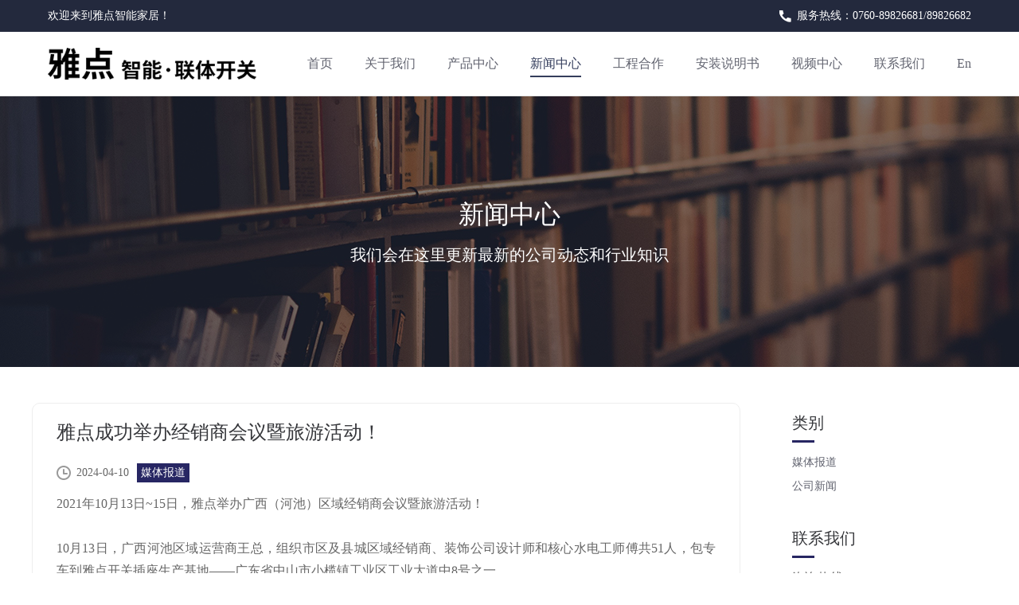

--- FILE ---
content_type: text/html; charset=utf-8
request_url: https://art-dna.com.cn/shownews/40.html
body_size: 7659
content:
<!DOCTYPE html>
<html lang="en">
<head>
    <meta charset="UTF-8">
    <meta name="apple-mobile-web-app-capable" content="yes">
    <meta name="apple-mobile-web-app-status-bar-style" content="black">
    <meta name="format-detection" content="telephone=no,email=no,adress=no">
    <meta name="viewport" content="width=device-width, initial-scale=1, maximum-scale=1, user-scalable=no">
    <title>雅点开关官方网站｜联体开关｜雅点开关</title>    <link rel="stylesheet" href="/static/index/css/swiper.min.css">
    <link rel="stylesheet" href="/static/index/css/style.css">
    <link rel="stylesheet" href="/static/index/css/pages.css">
    <script src="/static/index/js/jquery-1.10.2.min.js"></script>
    <script src="/static/index/js/swiper.min.js"></script>
    <script src="/static/index/js/common.js"></script>
</head>
<body>
<!--main-header start-->
<div class="main-header">
    <!--header-top start-->
    <div class="header-top clearfix">
        <div class="header-welcome fl">欢迎来到雅点智能家居！</div>
        <div class="header-tel fr">服务热线：0760-89826681/89826682</div>
    </div>
    <!--header-top end-->
    <!--header start-->
    <div class="header clearfix">
        <!--header-logo start-->
        <div class="header-logo fl">
            <a href="index.html"><img src="/upload/20240628/9e6fbd4a59b341a75899bbcde70229a1.png"></a>
        </div>
        <!--header-logo end-->
        <!--header-nav start-->
        <div class="header-nav fr">
            <ul class="nav">
                                <li class=""><a class="a" href="/index.html">首页</a>
                                    </li>
                                                <li class=""><a class="a" href="/about.html">关于我们</a>
                                    </li>
                                                <li class=""><a class="a" href="/product.html">产品中心</a>
                                        <div class="nav-down">
                        <div class="nav-down-box">
                            <div class="nav-menu">
                                       
                                <div class="nav-menu-li">        
                                    <span>开关插座</span>                                 
                                    <div class="nav-menu-right">
                                       <div class="con">                                     
                                            
                                           <a class="nav-menu-a" href="/product.html?id=14&level=2">86型开关插座</a>
                                            
                                           <a class="nav-menu-a" href="/product.html?id=15&level=2">118型开关插座</a>
                                            
                                           <a class="nav-menu-a" href="/product.html?id=16&level=2">明装开关插座</a>
                                                               
                                       </div>
                                    </div>           
                                </div>
                                  
                                       
                                <div class="nav-menu-li">        
                                    <span>无主灯照明</span>                                 
                                    <div class="nav-menu-right">
                                       <div class="con">                                     
                                            
                                           <a class="nav-menu-a" href="/product.html?id=88&level=2">雅点照明直出光产品</a>
                                            
                                           <a class="nav-menu-a" href="/product.html?id=75&level=2">低压灯带</a>
                                                               
                                       </div>
                                    </div>           
                                </div>
                                  
                                       
                                <div class="nav-menu-li">        
                                    <span>空气开关</span>                                 
                                    <div class="nav-menu-right">
                                       <div class="con">                                     
                                            
                                           <a class="nav-menu-a" href="/product.html?id=86&level=2">空气开关</a>
                                                               
                                       </div>
                                    </div>           
                                </div>
                                  
                                       
                                <div class="nav-menu-li">        
                                    <span>其他</span>                                 
                                    <div class="nav-menu-right">
                                       <div class="con">                                     
                                            
                                           <a class="nav-menu-a" href="/product.html?id=89&level=2">智能旋钮开关</a>
                                            
                                           <a class="nav-menu-a" href="/product.html?id=90&level=2">智能窗帘</a>
                                                               
                                       </div>
                                    </div>           
                                </div>
                                  
                                 
                            </div>
                        </div>
                    </div>
                                    </li>
                                                                                                                                                                                                                                                                                                                                                                <li class="on"><a class="a" href="/news.html">新闻中心</a>
                                    </li>
                                                <li class=""><a class="a" href="/project.html">工程合作</a>
                                    </li>
                                                <li class=""><a class="a" href="/install.html">安装说明书</a>
                                        <div class="nav-down">
                        <div class="nav-down-box">
                            <div class="nav-menu">
                                                                <div class="nav-menu-li">
                                    <a href="/install.html?id=28">开关系列</a>
                                </div>
                                  
                                                                <div class="nav-menu-li">
                                    <a href="/install.html?id=29">插座系列</a>
                                </div>
                                  
                                                                <div class="nav-menu-li">
                                    <a href="/install.html?id=30">电子类系列</a>
                                </div>
                                  
                                                                <div class="nav-menu-li">
                                    <a href="/install.html?id=60">智能类</a>
                                </div>
                                  
                                 
                            </div>
                        </div>
                    </div>
                                    </li>
                                                                                                                <li class=""><a class="a" href="/media.html">视频中心</a>
                                    </li>
                                                <li class=""><a class="a" href="/contact.html">联系我们</a>
                                    </li>
                                                <li class=""><a class="a" href="http://www.artdna-global.com/">En</a>
                </li>
            </ul>
        </div>
        <!--header-nav end-->
        <div class="black_bg"></div>
        <div class="mNavBtn"><span class="line1"></span><span class="line2"></span><span class="line3"></span></div>
    </div>
    <!--header end-->

</div>
<!--main-header end-->
<!--nei-banner start-->
<div class="nei-banner" style="background:url(/upload/20211021/5e158f721d386b78ab9f90f1348e628b.jpg) no-repeat;">
    <div class="nei-banner-bg"></div>
    <div class="nei-banner-txt">
      <div class="t">新闻中心</div>
      <div class="nei-pos">
        我们会在这里更新最新的公司动态和行业知识      </div>
    </div>
  </div>
<!--nei-banner end-->
<!--appli-section2 start-->
<div class="appli-section2">
    <div class="w-1200 clearfix">
        <!--appli-section2-fl start-->
        <div class="appli-section2-fl fl">
            <!--appli-section2-bor start-->
            <div class="appli-section2-bor">
                <div class="appli-article">
                    <div class="tit">雅点成功举办经销商会议暨旅游活动！</div>
                    <div class="date">2024-04-10<span>媒体报道</span></div>
                    <div class="txt">
                        <p class="MsoNormal"><span lang="EN-US">2021</span>年<span lang="EN-US">10</span>月<span lang="EN-US">13</span>日<span lang="EN-US">~15</span>日，雅点举办广西（河池）区域经销商会议暨旅游活动！</p><p class="MsoNormal"><br></p><p class="MsoNormal"><span lang="EN-US">10</span>月<span lang="EN-US">13</span>日，广西河池区域运营商王总，组织市区及县城区域经销商、装饰公司设计师和核心水电工师傅共<span lang="EN-US">51</span>人，包专车到雅点开关插座生产基地——广东省中山市小榄镇工业区工业大道中<span lang="EN-US">8</span>号之一。</p><p class="MsoNormal"><br></p><p class="MsoNormal" style="text-align: center;"><img src="/upload/20211030/b9fac74c64994c36545444f529317fe1.jpg" style="max-width:100%;"><br></p><p class="MsoNormal"><br></p><p class="MsoNormal"><span lang="EN-US">10</span>月<span lang="EN-US">14</span>日上午，一行人分别参观了智能开关生产车间，自动安装生产线，联体开关强化型钢架生产线，国家认可实验室，最新建成的逾<span lang="EN-US">200</span>平方米的智能展厅等。眼前的一切令大家大开眼界，原来精美的雅点开关插座就是这样生产出来的。雅点强大的研发、生产、检测等实力，得到大家的认可。大家也看到了雅点智能开关未来可期。</p><p class="MsoNormal"><br></p><p class="MsoNormal" style="text-align: center;"><img src="/upload/20211030/a805f62290a8cce49dbcd28e744bcbe8.jpg" style="max-width:100%;"><br></p><p class="MsoNormal" style="text-align: center;"><br></p><p class="MsoNormal" style="text-align: center;"><img src="/upload/20211030/e0d43d44382dc420a50f6ec4976f1a60.png" style="max-width:100%;"><br></p><p class="MsoNormal"><br></p><p class="MsoNormal"><span lang="EN-US">10</span>月<span lang="EN-US">14</span>日下午，大家在公司开展会议。会议由大区经理张总主持，他讲述公司的发展历程和未来的发展方向，客户对公司的发展方向非常认可。他分析公司产品优势和卖点，比如雅点<span lang="EN-US">A77</span>系列厚铝拉丝黑、<span lang="EN-US">A77</span>系列墨绿色、<span lang="EN-US">A75</span>系列咖啡金等，做工精细，设计风格时尚，功能件和装饰框都是标准化模块，能任意组合……</p><p class="MsoNormal"><br></p><p class="MsoNormal" style="text-align: center;"><img src="http://yadian.6pima.com/upload/20211030/7930e402b9509b8701a561d58d1126db.jpg">&nbsp;&nbsp;<br></p><p class="MsoNormal" style="text-align: center;"><br></p><p class="MsoNormal" style="text-align: center;"><img src="/upload/20211030/9ecfb61dbc9cc2a0cb3f32da6f15eab7.jpg" style="max-width:100%;"><br></p><p class="MsoNormal"><br></p><p class="MsoNormal">张总还与客户讨论产品的各项功能改进方案，经销商、设计师、水电工师傅分别发表意见。“仁者见仁，智者见智。”大家出谋划策，对年终业绩冲刺更有干劲。</p><p class="MsoNormal"><br></p><p class="MsoNormal" style="text-align: center;"><img src="/upload/20211030/d5f9ef7da1b5f6cbb1df9a16c6bb9faf.jpg" style="max-width:100%;"><br></p><p class="MsoNormal"><br></p><p class="MsoNormal"><span lang="EN-US">10</span>月<span lang="EN-US">15</span>日，大区经理张总组织河池区域经销商到珠海长隆海洋王国旅游。秋高气爽的天气，很适合旅游。大家开心游玩，沟通融洽，进一步增进厂商合作关系。</p><p class="MsoNormal"><br></p><p class="MsoNormal" style="text-align: center;"><img src="/upload/20211030/f90ae77fd25c5eeadaa36343a5fec553.jpg" style="max-width:100%;"><br></p><p class="MsoNormal"><br></p><p>


<!--[if gte mso 9]><xml>
 <w:WordDocument>
  <w:View>Normal</w:View>
  <w:Zoom>0</w:Zoom>
  <w:TrackMoves/>
  <w:TrackFormatting/>
  <w:PunctuationKerning/>
  <w:DrawingGridVerticalSpacing>7.8 磅</w:DrawingGridVerticalSpacing>
  <w:DisplayHorizontalDrawingGridEvery>0</w:DisplayHorizontalDrawingGridEvery>
  <w:DisplayVerticalDrawingGridEvery>2</w:DisplayVerticalDrawingGridEvery>
  <w:ValidateAgainstSchemas/>
  <w:SaveIfXMLInvalid>false</w:SaveIfXMLInvalid>
  <w:IgnoreMixedContent>false</w:IgnoreMixedContent>
  <w:AlwaysShowPlaceholderText>false</w:AlwaysShowPlaceholderText>
  <w:DoNotPromoteQF/>
  <w:LidThemeOther>EN-US</w:LidThemeOther>
  <w:LidThemeAsian>ZH-CN</w:LidThemeAsian>
  <w:LidThemeComplexScript>X-NONE</w:LidThemeComplexScript>
  <w:Compatibility>
   <w:SpaceForUL/>
   <w:BalanceSingleByteDoubleByteWidth/>
   <w:DoNotLeaveBackslashAlone/>
   <w:ULTrailSpace/>
   <w:DoNotExpandShiftReturn/>
   <w:AdjustLineHeightInTable/>
   <w:BreakWrappedTables/>
   <w:SnapToGridInCell/>
   <w:WrapTextWithPunct/>
   <w:UseAsianBreakRules/>
   <w:DontGrowAutofit/>
   <w:SplitPgBreakAndParaMark/>
   <w:DontVertAlignCellWithSp/>
   <w:DontBreakConstrainedForcedTables/>
   <w:DontVertAlignInTxbx/>
   <w:Word11KerningPairs/>
   <w:CachedColBalance/>
   <w:UseFELayout/>
  </w:Compatibility>
  <m:mathPr>
   <m:mathFont m:val="Cambria Math"/>
   <m:brkBin m:val="before"/>
   <m:brkBinSub m:val="&#45;-"/>
   <m:smallFrac m:val="off"/>
   <m:dispDef/>
   <m:lMargin m:val="0"/>
   <m:rMargin m:val="0"/>
   <m:defJc m:val="centerGroup"/>
   <m:wrapIndent m:val="1440"/>
   <m:intLim m:val="subSup"/>
   <m:naryLim m:val="undOvr"/>
  </m:mathPr></w:WordDocument>
</xml><![endif]--><!--[if gte mso 9]><xml>
 <w:LatentStyles DefLockedState="false" DefUnhideWhenUsed="true"
  DefSemiHidden="true" DefQFormat="false" DefPriority="99"
  LatentStyleCount="267">
  <w:LsdException Locked="false" Priority="0" SemiHidden="false"
   UnhideWhenUsed="false" QFormat="true" Name="Normal"/>
  <w:LsdException Locked="false" Priority="9" SemiHidden="false"
   UnhideWhenUsed="false" QFormat="true" Name="heading 1"/>
  <w:LsdException Locked="false" Priority="9" QFormat="true" Name="heading 2"/>
  <w:LsdException Locked="false" Priority="9" QFormat="true" Name="heading 3"/>
  <w:LsdException Locked="false" Priority="9" QFormat="true" Name="heading 4"/>
  <w:LsdException Locked="false" Priority="9" QFormat="true" Name="heading 5"/>
  <w:LsdException Locked="false" Priority="9" QFormat="true" Name="heading 6"/>
  <w:LsdException Locked="false" Priority="9" QFormat="true" Name="heading 7"/>
  <w:LsdException Locked="false" Priority="9" QFormat="true" Name="heading 8"/>
  <w:LsdException Locked="false" Priority="9" QFormat="true" Name="heading 9"/>
  <w:LsdException Locked="false" Priority="39" Name="toc 1"/>
  <w:LsdException Locked="false" Priority="39" Name="toc 2"/>
  <w:LsdException Locked="false" Priority="39" Name="toc 3"/>
  <w:LsdException Locked="false" Priority="39" Name="toc 4"/>
  <w:LsdException Locked="false" Priority="39" Name="toc 5"/>
  <w:LsdException Locked="false" Priority="39" Name="toc 6"/>
  <w:LsdException Locked="false" Priority="39" Name="toc 7"/>
  <w:LsdException Locked="false" Priority="39" Name="toc 8"/>
  <w:LsdException Locked="false" Priority="39" Name="toc 9"/>
  <w:LsdException Locked="false" Priority="35" QFormat="true" Name="caption"/>
  <w:LsdException Locked="false" Priority="10" SemiHidden="false"
   UnhideWhenUsed="false" QFormat="true" Name="Title"/>
  <w:LsdException Locked="false" Priority="1" Name="Default Paragraph Font"/>
  <w:LsdException Locked="false" Priority="11" SemiHidden="false"
   UnhideWhenUsed="false" QFormat="true" Name="Subtitle"/>
  <w:LsdException Locked="false" Priority="22" SemiHidden="false"
   UnhideWhenUsed="false" QFormat="true" Name="Strong"/>
  <w:LsdException Locked="false" Priority="20" SemiHidden="false"
   UnhideWhenUsed="false" QFormat="true" Name="Emphasis"/>
  <w:LsdException Locked="false" Priority="59" SemiHidden="false"
   UnhideWhenUsed="false" Name="Table Grid"/>
  <w:LsdException Locked="false" UnhideWhenUsed="false" Name="Placeholder Text"/>
  <w:LsdException Locked="false" Priority="1" SemiHidden="false"
   UnhideWhenUsed="false" QFormat="true" Name="No Spacing"/>
  <w:LsdException Locked="false" Priority="60" SemiHidden="false"
   UnhideWhenUsed="false" Name="Light Shading"/>
  <w:LsdException Locked="false" Priority="61" SemiHidden="false"
   UnhideWhenUsed="false" Name="Light List"/>
  <w:LsdException Locked="false" Priority="62" SemiHidden="false"
   UnhideWhenUsed="false" Name="Light Grid"/>
  <w:LsdException Locked="false" Priority="63" SemiHidden="false"
   UnhideWhenUsed="false" Name="Medium Shading 1"/>
  <w:LsdException Locked="false" Priority="64" SemiHidden="false"
   UnhideWhenUsed="false" Name="Medium Shading 2"/>
  <w:LsdException Locked="false" Priority="65" SemiHidden="false"
   UnhideWhenUsed="false" Name="Medium List 1"/>
  <w:LsdException Locked="false" Priority="66" SemiHidden="false"
   UnhideWhenUsed="false" Name="Medium List 2"/>
  <w:LsdException Locked="false" Priority="67" SemiHidden="false"
   UnhideWhenUsed="false" Name="Medium Grid 1"/>
  <w:LsdException Locked="false" Priority="68" SemiHidden="false"
   UnhideWhenUsed="false" Name="Medium Grid 2"/>
  <w:LsdException Locked="false" Priority="69" SemiHidden="false"
   UnhideWhenUsed="false" Name="Medium Grid 3"/>
  <w:LsdException Locked="false" Priority="70" SemiHidden="false"
   UnhideWhenUsed="false" Name="Dark List"/>
  <w:LsdException Locked="false" Priority="71" SemiHidden="false"
   UnhideWhenUsed="false" Name="Colorful Shading"/>
  <w:LsdException Locked="false" Priority="72" SemiHidden="false"
   UnhideWhenUsed="false" Name="Colorful List"/>
  <w:LsdException Locked="false" Priority="73" SemiHidden="false"
   UnhideWhenUsed="false" Name="Colorful Grid"/>
  <w:LsdException Locked="false" Priority="60" SemiHidden="false"
   UnhideWhenUsed="false" Name="Light Shading Accent 1"/>
  <w:LsdException Locked="false" Priority="61" SemiHidden="false"
   UnhideWhenUsed="false" Name="Light List Accent 1"/>
  <w:LsdException Locked="false" Priority="62" SemiHidden="false"
   UnhideWhenUsed="false" Name="Light Grid Accent 1"/>
  <w:LsdException Locked="false" Priority="63" SemiHidden="false"
   UnhideWhenUsed="false" Name="Medium Shading 1 Accent 1"/>
  <w:LsdException Locked="false" Priority="64" SemiHidden="false"
   UnhideWhenUsed="false" Name="Medium Shading 2 Accent 1"/>
  <w:LsdException Locked="false" Priority="65" SemiHidden="false"
   UnhideWhenUsed="false" Name="Medium List 1 Accent 1"/>
  <w:LsdException Locked="false" UnhideWhenUsed="false" Name="Revision"/>
  <w:LsdException Locked="false" Priority="34" SemiHidden="false"
   UnhideWhenUsed="false" QFormat="true" Name="List Paragraph"/>
  <w:LsdException Locked="false" Priority="29" SemiHidden="false"
   UnhideWhenUsed="false" QFormat="true" Name="Quote"/>
  <w:LsdException Locked="false" Priority="30" SemiHidden="false"
   UnhideWhenUsed="false" QFormat="true" Name="Intense Quote"/>
  <w:LsdException Locked="false" Priority="66" SemiHidden="false"
   UnhideWhenUsed="false" Name="Medium List 2 Accent 1"/>
  <w:LsdException Locked="false" Priority="67" SemiHidden="false"
   UnhideWhenUsed="false" Name="Medium Grid 1 Accent 1"/>
  <w:LsdException Locked="false" Priority="68" SemiHidden="false"
   UnhideWhenUsed="false" Name="Medium Grid 2 Accent 1"/>
  <w:LsdException Locked="false" Priority="69" SemiHidden="false"
   UnhideWhenUsed="false" Name="Medium Grid 3 Accent 1"/>
  <w:LsdException Locked="false" Priority="70" SemiHidden="false"
   UnhideWhenUsed="false" Name="Dark List Accent 1"/>
  <w:LsdException Locked="false" Priority="71" SemiHidden="false"
   UnhideWhenUsed="false" Name="Colorful Shading Accent 1"/>
  <w:LsdException Locked="false" Priority="72" SemiHidden="false"
   UnhideWhenUsed="false" Name="Colorful List Accent 1"/>
  <w:LsdException Locked="false" Priority="73" SemiHidden="false"
   UnhideWhenUsed="false" Name="Colorful Grid Accent 1"/>
  <w:LsdException Locked="false" Priority="60" SemiHidden="false"
   UnhideWhenUsed="false" Name="Light Shading Accent 2"/>
  <w:LsdException Locked="false" Priority="61" SemiHidden="false"
   UnhideWhenUsed="false" Name="Light List Accent 2"/>
  <w:LsdException Locked="false" Priority="62" SemiHidden="false"
   UnhideWhenUsed="false" Name="Light Grid Accent 2"/>
  <w:LsdException Locked="false" Priority="63" SemiHidden="false"
   UnhideWhenUsed="false" Name="Medium Shading 1 Accent 2"/>
  <w:LsdException Locked="false" Priority="64" SemiHidden="false"
   UnhideWhenUsed="false" Name="Medium Shading 2 Accent 2"/>
  <w:LsdException Locked="false" Priority="65" SemiHidden="false"
   UnhideWhenUsed="false" Name="Medium List 1 Accent 2"/>
  <w:LsdException Locked="false" Priority="66" SemiHidden="false"
   UnhideWhenUsed="false" Name="Medium List 2 Accent 2"/>
  <w:LsdException Locked="false" Priority="67" SemiHidden="false"
   UnhideWhenUsed="false" Name="Medium Grid 1 Accent 2"/>
  <w:LsdException Locked="false" Priority="68" SemiHidden="false"
   UnhideWhenUsed="false" Name="Medium Grid 2 Accent 2"/>
  <w:LsdException Locked="false" Priority="69" SemiHidden="false"
   UnhideWhenUsed="false" Name="Medium Grid 3 Accent 2"/>
  <w:LsdException Locked="false" Priority="70" SemiHidden="false"
   UnhideWhenUsed="false" Name="Dark List Accent 2"/>
  <w:LsdException Locked="false" Priority="71" SemiHidden="false"
   UnhideWhenUsed="false" Name="Colorful Shading Accent 2"/>
  <w:LsdException Locked="false" Priority="72" SemiHidden="false"
   UnhideWhenUsed="false" Name="Colorful List Accent 2"/>
  <w:LsdException Locked="false" Priority="73" SemiHidden="false"
   UnhideWhenUsed="false" Name="Colorful Grid Accent 2"/>
  <w:LsdException Locked="false" Priority="60" SemiHidden="false"
   UnhideWhenUsed="false" Name="Light Shading Accent 3"/>
  <w:LsdException Locked="false" Priority="61" SemiHidden="false"
   UnhideWhenUsed="false" Name="Light List Accent 3"/>
  <w:LsdException Locked="false" Priority="62" SemiHidden="false"
   UnhideWhenUsed="false" Name="Light Grid Accent 3"/>
  <w:LsdException Locked="false" Priority="63" SemiHidden="false"
   UnhideWhenUsed="false" Name="Medium Shading 1 Accent 3"/>
  <w:LsdException Locked="false" Priority="64" SemiHidden="false"
   UnhideWhenUsed="false" Name="Medium Shading 2 Accent 3"/>
  <w:LsdException Locked="false" Priority="65" SemiHidden="false"
   UnhideWhenUsed="false" Name="Medium List 1 Accent 3"/>
  <w:LsdException Locked="false" Priority="66" SemiHidden="false"
   UnhideWhenUsed="false" Name="Medium List 2 Accent 3"/>
  <w:LsdException Locked="false" Priority="67" SemiHidden="false"
   UnhideWhenUsed="false" Name="Medium Grid 1 Accent 3"/>
  <w:LsdException Locked="false" Priority="68" SemiHidden="false"
   UnhideWhenUsed="false" Name="Medium Grid 2 Accent 3"/>
  <w:LsdException Locked="false" Priority="69" SemiHidden="false"
   UnhideWhenUsed="false" Name="Medium Grid 3 Accent 3"/>
  <w:LsdException Locked="false" Priority="70" SemiHidden="false"
   UnhideWhenUsed="false" Name="Dark List Accent 3"/>
  <w:LsdException Locked="false" Priority="71" SemiHidden="false"
   UnhideWhenUsed="false" Name="Colorful Shading Accent 3"/>
  <w:LsdException Locked="false" Priority="72" SemiHidden="false"
   UnhideWhenUsed="false" Name="Colorful List Accent 3"/>
  <w:LsdException Locked="false" Priority="73" SemiHidden="false"
   UnhideWhenUsed="false" Name="Colorful Grid Accent 3"/>
  <w:LsdException Locked="false" Priority="60" SemiHidden="false"
   UnhideWhenUsed="false" Name="Light Shading Accent 4"/>
  <w:LsdException Locked="false" Priority="61" SemiHidden="false"
   UnhideWhenUsed="false" Name="Light List Accent 4"/>
  <w:LsdException Locked="false" Priority="62" SemiHidden="false"
   UnhideWhenUsed="false" Name="Light Grid Accent 4"/>
  <w:LsdException Locked="false" Priority="63" SemiHidden="false"
   UnhideWhenUsed="false" Name="Medium Shading 1 Accent 4"/>
  <w:LsdException Locked="false" Priority="64" SemiHidden="false"
   UnhideWhenUsed="false" Name="Medium Shading 2 Accent 4"/>
  <w:LsdException Locked="false" Priority="65" SemiHidden="false"
   UnhideWhenUsed="false" Name="Medium List 1 Accent 4"/>
  <w:LsdException Locked="false" Priority="66" SemiHidden="false"
   UnhideWhenUsed="false" Name="Medium List 2 Accent 4"/>
  <w:LsdException Locked="false" Priority="67" SemiHidden="false"
   UnhideWhenUsed="false" Name="Medium Grid 1 Accent 4"/>
  <w:LsdException Locked="false" Priority="68" SemiHidden="false"
   UnhideWhenUsed="false" Name="Medium Grid 2 Accent 4"/>
  <w:LsdException Locked="false" Priority="69" SemiHidden="false"
   UnhideWhenUsed="false" Name="Medium Grid 3 Accent 4"/>
  <w:LsdException Locked="false" Priority="70" SemiHidden="false"
   UnhideWhenUsed="false" Name="Dark List Accent 4"/>
  <w:LsdException Locked="false" Priority="71" SemiHidden="false"
   UnhideWhenUsed="false" Name="Colorful Shading Accent 4"/>
  <w:LsdException Locked="false" Priority="72" SemiHidden="false"
   UnhideWhenUsed="false" Name="Colorful List Accent 4"/>
  <w:LsdException Locked="false" Priority="73" SemiHidden="false"
   UnhideWhenUsed="false" Name="Colorful Grid Accent 4"/>
  <w:LsdException Locked="false" Priority="60" SemiHidden="false"
   UnhideWhenUsed="false" Name="Light Shading Accent 5"/>
  <w:LsdException Locked="false" Priority="61" SemiHidden="false"
   UnhideWhenUsed="false" Name="Light List Accent 5"/>
  <w:LsdException Locked="false" Priority="62" SemiHidden="false"
   UnhideWhenUsed="false" Name="Light Grid Accent 5"/>
  <w:LsdException Locked="false" Priority="63" SemiHidden="false"
   UnhideWhenUsed="false" Name="Medium Shading 1 Accent 5"/>
  <w:LsdException Locked="false" Priority="64" SemiHidden="false"
   UnhideWhenUsed="false" Name="Medium Shading 2 Accent 5"/>
  <w:LsdException Locked="false" Priority="65" SemiHidden="false"
   UnhideWhenUsed="false" Name="Medium List 1 Accent 5"/>
  <w:LsdException Locked="false" Priority="66" SemiHidden="false"
   UnhideWhenUsed="false" Name="Medium List 2 Accent 5"/>
  <w:LsdException Locked="false" Priority="67" SemiHidden="false"
   UnhideWhenUsed="false" Name="Medium Grid 1 Accent 5"/>
  <w:LsdException Locked="false" Priority="68" SemiHidden="false"
   UnhideWhenUsed="false" Name="Medium Grid 2 Accent 5"/>
  <w:LsdException Locked="false" Priority="69" SemiHidden="false"
   UnhideWhenUsed="false" Name="Medium Grid 3 Accent 5"/>
  <w:LsdException Locked="false" Priority="70" SemiHidden="false"
   UnhideWhenUsed="false" Name="Dark List Accent 5"/>
  <w:LsdException Locked="false" Priority="71" SemiHidden="false"
   UnhideWhenUsed="false" Name="Colorful Shading Accent 5"/>
  <w:LsdException Locked="false" Priority="72" SemiHidden="false"
   UnhideWhenUsed="false" Name="Colorful List Accent 5"/>
  <w:LsdException Locked="false" Priority="73" SemiHidden="false"
   UnhideWhenUsed="false" Name="Colorful Grid Accent 5"/>
  <w:LsdException Locked="false" Priority="60" SemiHidden="false"
   UnhideWhenUsed="false" Name="Light Shading Accent 6"/>
  <w:LsdException Locked="false" Priority="61" SemiHidden="false"
   UnhideWhenUsed="false" Name="Light List Accent 6"/>
  <w:LsdException Locked="false" Priority="62" SemiHidden="false"
   UnhideWhenUsed="false" Name="Light Grid Accent 6"/>
  <w:LsdException Locked="false" Priority="63" SemiHidden="false"
   UnhideWhenUsed="false" Name="Medium Shading 1 Accent 6"/>
  <w:LsdException Locked="false" Priority="64" SemiHidden="false"
   UnhideWhenUsed="false" Name="Medium Shading 2 Accent 6"/>
  <w:LsdException Locked="false" Priority="65" SemiHidden="false"
   UnhideWhenUsed="false" Name="Medium List 1 Accent 6"/>
  <w:LsdException Locked="false" Priority="66" SemiHidden="false"
   UnhideWhenUsed="false" Name="Medium List 2 Accent 6"/>
  <w:LsdException Locked="false" Priority="67" SemiHidden="false"
   UnhideWhenUsed="false" Name="Medium Grid 1 Accent 6"/>
  <w:LsdException Locked="false" Priority="68" SemiHidden="false"
   UnhideWhenUsed="false" Name="Medium Grid 2 Accent 6"/>
  <w:LsdException Locked="false" Priority="69" SemiHidden="false"
   UnhideWhenUsed="false" Name="Medium Grid 3 Accent 6"/>
  <w:LsdException Locked="false" Priority="70" SemiHidden="false"
   UnhideWhenUsed="false" Name="Dark List Accent 6"/>
  <w:LsdException Locked="false" Priority="71" SemiHidden="false"
   UnhideWhenUsed="false" Name="Colorful Shading Accent 6"/>
  <w:LsdException Locked="false" Priority="72" SemiHidden="false"
   UnhideWhenUsed="false" Name="Colorful List Accent 6"/>
  <w:LsdException Locked="false" Priority="73" SemiHidden="false"
   UnhideWhenUsed="false" Name="Colorful Grid Accent 6"/>
  <w:LsdException Locked="false" Priority="19" SemiHidden="false"
   UnhideWhenUsed="false" QFormat="true" Name="Subtle Emphasis"/>
  <w:LsdException Locked="false" Priority="21" SemiHidden="false"
   UnhideWhenUsed="false" QFormat="true" Name="Intense Emphasis"/>
  <w:LsdException Locked="false" Priority="31" SemiHidden="false"
   UnhideWhenUsed="false" QFormat="true" Name="Subtle Reference"/>
  <w:LsdException Locked="false" Priority="32" SemiHidden="false"
   UnhideWhenUsed="false" QFormat="true" Name="Intense Reference"/>
  <w:LsdException Locked="false" Priority="33" SemiHidden="false"
   UnhideWhenUsed="false" QFormat="true" Name="Book Title"/>
  <w:LsdException Locked="false" Priority="37" Name="Bibliography"/>
  <w:LsdException Locked="false" Priority="39" QFormat="true" Name="TOC Heading"/>
 </w:LatentStyles>
</xml><![endif]-->
<style>
<!--
 /* Font Definitions */
 @font-face
	{font-family:宋体;
	panose-1:2 1 6 0 3 1 1 1 1 1;
	mso-font-alt:SimSun;
	mso-font-charset:134;
	mso-generic-font-family:auto;
	mso-font-pitch:variable;
	mso-font-signature:3 680460288 22 0 262145 0;}
@font-face
	{font-family:"Cambria Math";
	panose-1:2 4 5 3 5 4 6 3 2 4;
	mso-font-charset:0;
	mso-generic-font-family:roman;
	mso-font-pitch:variable;
	mso-font-signature:-536869121 1107305727 33554432 0 415 0;}
@font-face
	{font-family:Calibri;
	panose-1:2 15 5 2 2 2 4 3 2 4;
	mso-font-charset:0;
	mso-generic-font-family:swiss;
	mso-font-pitch:variable;
	mso-font-signature:-469750017 -1073732485 9 0 511 0;}
@font-face
	{font-family:"\@宋体";
	panose-1:2 1 6 0 3 1 1 1 1 1;
	mso-font-charset:134;
	mso-generic-font-family:auto;
	mso-font-pitch:variable;
	mso-font-signature:3 680460288 22 0 262145 0;}
 /* Style Definitions */
 p.MsoNormal, li.MsoNormal, div.MsoNormal
	{mso-style-unhide:no;
	mso-style-qformat:yes;
	mso-style-parent:"";
	margin:0cm;
	margin-bottom:.0001pt;
	text-align:justify;
	text-justify:inter-ideograph;
	mso-pagination:none;
	font-size:12.0pt;
	font-family:宋体;
	mso-ascii-font-family:宋体;
	mso-ascii-theme-font:minor-fareast;
	mso-fareast-font-family:宋体;
	mso-fareast-theme-font:minor-fareast;
	mso-hansi-font-family:Calibri;
	mso-hansi-theme-font:minor-latin;
	mso-bidi-font-family:"Times New Roman";
	mso-bidi-theme-font:minor-bidi;
	mso-font-kerning:1.0pt;}
.MsoChpDefault
	{mso-style-type:export-only;
	mso-default-props:yes;
	font-size:12.0pt;
	mso-ansi-font-size:12.0pt;
	mso-bidi-font-size:12.0pt;
	mso-ascii-font-family:宋体;
	mso-ascii-theme-font:minor-fareast;
	mso-bidi-font-family:"Times New Roman";
	mso-bidi-theme-font:minor-bidi;}
 /* Page Definitions */
 @page
	{mso-page-border-surround-header:no;
	mso-page-border-surround-footer:no;}
@page WordSection1
	{size:612.0pt 792.0pt;
	margin:72.0pt 90.0pt 72.0pt 90.0pt;
	mso-header-margin:36.0pt;
	mso-footer-margin:36.0pt;
	mso-paper-source:0;}
div.WordSection1
	{page:WordSection1;}
-->
</style>
<!--[if gte mso 10]>
<style>
 /* Style Definitions */
 table.MsoNormalTable
	{mso-style-name:普通表格;
	mso-tstyle-rowband-size:0;
	mso-tstyle-colband-size:0;
	mso-style-noshow:yes;
	mso-style-priority:99;
	mso-style-qformat:yes;
	mso-style-parent:"";
	mso-padding-alt:0cm 5.4pt 0cm 5.4pt;
	mso-para-margin:0cm;
	mso-para-margin-bottom:.0001pt;
	mso-pagination:widow-orphan;
	font-size:10.5pt;
	mso-bidi-font-size:11.0pt;
	font-family:"Calibri","sans-serif";
	mso-ascii-font-family:Calibri;
	mso-ascii-theme-font:minor-latin;
	mso-hansi-font-family:Calibri;
	mso-hansi-theme-font:minor-latin;
	mso-bidi-font-family:"Times New Roman";
	mso-bidi-theme-font:minor-bidi;
	mso-font-kerning:1.0pt;}
</style>
<![endif]-->































</p><p class="MsoNormal">为期三天的会议活动取得圆满成功，大家满载而归！</p><p><br></p>    
                    </div>
                </div>
                <!--appli-others start-->
                <!--appli-others start-->
                <div class="appli-others">
                    <div class="appli-others-li">上一篇：<a href="/shownews/41.html">雅点亮相香港国际灯饰展！</a></div>
                    <div class="appli-others-li">下一篇：<a href="/shownews/39.html">雅点联体开关再推新品，这次配色出人意料</a></div>
                </div>
                <!--appli-others end-->
            </div>
            <!--appli-section2-bor end-->
        </div>
        <!--appli-section2-fl end-->
        <!--appli-section2-fr start-->
        <div class="appli-section2-fr fr">
            <!--appli-section2-fr-box start-->
            <div class="appli-section2-fr-box">
                <div class="appli-section2-fr-tit">类别</div>
                                  
                <a class="appli-section2-fr-a " href="/news.html?id=23" >媒体报道</a>
                                  
                <a class="appli-section2-fr-a " href="/news.html?id=22" >公司新闻</a>
                                            </div>
            <!--appli-section2-fr-box end-->
            <!--appli-section2-fr-box start-->
            <div class="appli-section2-fr-box">
                <div class="appli-section2-fr-tit">联系我们</div>
                <div class="con">
                    <div class="c">咨询热线：0760-89826681/89826682</div>
                    <div class="c">邮箱：gamder@gamder.cn</div>
                    <div class="c">微信二维码：</div>
                    <div class="c-img"><img src="/upload/20211022/eec821f7c5b442823beffae8b846d7ec.png"></div>
                    <a class="appli-but" href="/contact.html">留言咨询</a>
                </div>
            </div>
            <!--appli-section2-fr-box end-->
        </div>
        <!--appli-section2-fr end-->
    </div>
</div>
<!--appli-section2 end-->
<!--main-footer start-->
<div class="main-footer">
    <!--footer start-->
   <div class="footer clearfix">
  <!--footer-fl start-->
  <div class="footer-fl fl">
      <div class="foot-logo"><img src="/upload/20240628/9e6fbd4a59b341a75899bbcde70229a1.png"></div>
      <div class="foot-c">
       <p> 
       <!--高档装修，我选雅点联体开关。-->
           </p>
      </div>
      <div class="foot-ya">
          <a href=""><img src="/static/index/images/foot1.jpg"></a>
          <a href=""><img src="/static/index/images/foot2.jpg"></a>
      </div>
  </div>
  <!--footer-fl end-->
  <!--foot-nav start-->
  <div class="foot-nav fr">
      <div class="foot-item">
          <div class="foot-nav-t">联系我们</div>
          <div class="foot-nav-con">
              <div class="foot-a clearfix">
                  <div class="icon"><img src="/static/index/images/foot1.png"></div>
                  <div class="c">地址：中山市小榄镇工业区工业大道中8号之一</div>
              </div>
              <div class="foot-a clearfix">
                  <div class="icon"><img src="/static/index/images/foot2.png"></div>
                  <div class="c">服务热线：0760-89826681/89826682</div>
              </div>
              <div class="foot-a clearfix">
                  <div class="icon"><img src="/static/index/images/foot3.png"></div>
                  <div class="c">E-mail: gamder@gamder.cn</div>
              </div>
          </div>
      </div>
      <div class="foot-item">
          <div class="foot-nav-t">关注我们</div>
          <div class="foot-nav-con">
              <div class="foot-wx">
                  <div class="img">
                      <img src="/static/index/images/wx.png">
                      <p>微信公众号</p>
                  </div>
                  <div class="img">
                      <img src="/static/index/images/wx.png">
                      <p>客服微信</p>
                  </div>
              </div>
          </div>
      </div>
      <div class="foot-item">
        <form action="/addmessage2.html" method="post">
          <div class="foot-nav-t">意向提交</div>
          <div class="foot-nav-con">
              <div class="foot-input">
                <input type="text" name="contnet"  placeholder="请输入...">
                <button class="input-icon"></button>
              </div>
              <div class="foot-b">留下您的建议与联系方式,，我们会在第一时间
                  给您反馈</div>
          </div>
          </form>
      </div>
  </div>
  <!--foot-nav end-->
</div>
    <!--footer end-->
    <!--footer-copy start-->
    <div class="footer-copy">
    <div class="footer-copy">
    <div class="footer-copy">
        <div class="f1">Copyright © art-dna.com All Rights Reserved. 家的电器有限公司 版权所有  <a href="https://beian.miit.gov.cn/">粤ICP备12061510号 </a> &nbsp;&nbsp;&nbsp; 技术支持：<a href="http://www.6pima.com/">中山网站建设 </a> </div>
    </div>
</div>
    </div>
    <!--footer-copy end-->
</div>
<!--main-footer end-->
</body>
</html>

--- FILE ---
content_type: text/css
request_url: https://art-dna.com.cn/static/index/css/style.css
body_size: 5949
content:
*{margin: 0;padding: 0;border: 0;}
html, body{font-size: 14px;color:#36373b;}
a{text-decoration: none;color:#36373b}
i{font-style:normal;}
.hide {display: none !important;}
.fr{float: right;}
.fl{float: left;}
/* == clearfix == */
.clearfix:after { content: "."; display: block; height: 0; clear: both; visibility: hidden; }
.clearfix2{clear: both;content: '';*zoom:1;display:block;}
input:focus, textarea:focus {outline: none;}
ul,li,ol {list-style: none;}
input[type=button]{ cursor: pointer; -webkit-appearance: none; }
input[type=submit]{ cursor: pointer; -webkit-appearance: none; }
input[type=file]{ cursor: pointer; -webkit-appearance: none; }
button{ cursor: pointer; -webkit-appearance: none; }
.w-1200{width:1200px;margin:0 auto;}

body{max-width:1920px;margin:0 auto;}

.main-header{border-bottom:1px solid #e6e6e6;}
.header-top{background:#23293d;padding:0px 60px;height:40px;line-height:40px;color:#fff;}
.header-tel{background:url("../images/tel.png") no-repeat 0px center;padding-left:24px;}
.header{padding:0px 60px;}
.header-logo{padding:20px 0px;}
.header-logo img{display:block;height:40px;}
.header-nav{}
.header-nav  li{float:left;margin-left:40px;position:relative;padding:25px 0px 20px 0px;}
.header-nav  li .a{font-size:16px;color:#61636f;display:block;transition:all 250ms;line-height:30px;}
.header-nav  li.on .a{color:#343d5c;border-bottom:2px solid #343d5c;}
.header-nav  li:hover .a{color:#343d5c;border-bottom:2px solid #343d5c;}
.header-nav  li .nav-down{position:absolute;left:0px;top:30px;background:#fff;z-index:11;top:75px;display:none;}
.header-nav  li:hover .nav-down{display:block;}
.nav-menu{background:#f6f6f6;padding:15px 0px;}
.nav-menu-li{background:url("../images/nav1.jpg") no-repeat 20px center;padding-left:50px;line-height:30px;color:#61636f;cursor:pointer;padding-right:20px;
    width:100px;}
.nav-menu-li span{display:block;background:url("../images/nav3.jpg") no-repeat right center;padding-right:20px;}
.nav-menu-li:hover{color:#1f294b;background:url("../images/nav2.jpg") no-repeat 20px center;}
.nav-menu-li:hover span{background:url("../images/nav4.jpg") no-repeat right center;}
.nav-down-box{position:relative;padding-top:5px;}
.nav-menu-right{position:absolute;left:170px;top:0px;display:none;width:400px;background:#fff;overflow:hidden;min-height:185px;}
.nav-menu-right .con{padding:15px;display:flex;flex-wrap: wrap;}
.nav-menu-right .nav-menu-a{font-size:14px;color:#1f294b;line-height:30px;width:33.33333%;overflow:hidden;text-overflow:ellipsis;white-space:nowrap;}
.nav-menu-right.active{display:block;}
.nav-menu-li:hover .nav-menu-right{display:block}

.index-banner a{display:block}
.index-banner-img{display:block;width:100%;}
.index-banner .swiper-pagination-bullet{}
.index-banner .swiper-container-horizontal>.swiper-pagination-bullets, .swiper-pagination-custom, .swiper-pagination-fraction{background:rgba(255,255,255,0.2);padding:10px 0px;
    width:100px;left:50%;margin-left:-50px;border-radius:6px;}
.index-banner .swiper-pagination-bullet{width:auto;height:auto;background:none;opacity:1;font-size:16px;font-weight:600;border-radius:0;}
.index-banner .swiper-pagination-bullet.swiper-pagination-bullet-active{border-bottom:2px solid #333;}


.index-nav{display:flex;justify-content:center;padding:15px 0px;}
.index-nav-li{margin:0px 30px;}
.index-nav-li a{display:block;color:#030f36;text-align:center;}
.index-nav-li img{display:block;margin:0 auto;}
.index-nav-li .t{line-height:2;}

.index-title{text-align:center;line-height:2;}
.index-title .ch{color:#030f36;font-size:24px;}
.index-title .en{color:#61636f;text-transform:uppercase;}

.index-sec1{padding:35px 60px;}
.index-sec1-ul li{width:22%;float:left;margin:1.5%;}
.index-sec1-ul li a{display:block;}
.index-sec1-ul li .img img{display:block;width:100%;}
.index-sec1-ul li .t{font-size:16px;color:#23293d;text-align:center;overflow:hidden;text-overflow:ellipsis;white-space:nowrap;margin-top:10px;}

.index-sec2{padding:0;display:flex;align-items:center;}
.index-sec2-img{width:45%;float:left;}
.index-sec2-img img{display:block;width:100%;}
.index-sec2-txt{width:55%;}
.index-sec2-txt .txt{margin-left:10%;margin-right:60px;}
.index-sec2-txt .t{font-size:24px;color:#1f294b;}
.index-sec2-txt .tip{color:#61636f;margin:15px 0px;}
.index-sec2-txt .c{color:#222239;line-height:2;}
.index-sec2-txt .line{height:2px;background:#1f294b;width:60px;margin:25px 0px;}

.index-more{width:130px;height:42px;border:2px solid #1f294b;text-align:center;display:block;text-align:center;line-height:42px;color:#1f294b;margin:30px 0px;}


.index-se3{padding:35px 0px;}
.index-se3-img img{display:block;width:100%;}
.index-se3-img a{display:block;}
.index-se3 .swiper-pagination{background:rgba(0,0,0,0.5);bottom:0;padding:10px 0px;}

.index-sec4{background:#f6f7f8;padding:35px 60px;}
.index-sec4-nav{display:flex;justify-content:center;padding:15px 0px;}
.index-sec4-nav a{display:block;color:#86878b;}
.index-sec4-nav-li.active a{color:#282e42;}
.index-sec4-nav-li{margin:0px 30px;}
.index-sec4-box{display:none;}
.index-sec4-box.active{display:block;}
.index-sec4-ul .t{color:#23293d;font-size:16px;overflow:hidden;text-overflow:ellipsis;white-space:nowrap;}
.index-sec4-ul .txt{padding:15px 15px;}
.index-sec4-ul .c{color:#86878b;line-height:24px;height:48px;overflow:hidden;}
.index-sec4-ul .d{display:flex;justify-content:space-between;align-items:center;line-height:24px;}
.index-sec4-ul .date{background:url("../images/date.jpg") no-repeat 0px center;padding-left:24px;color:#666666;}
.index-sec4-ul .tip{padding:5px 10px;background:#23293d;border-radius:3px;color:#fff;}
.index-sec4-ul a{display:block;background:#fff;border-bottom:2px solid #fff;transition:all 250ms;}
.index-sec4-ul li:hover a{border-bottom:2px solid #23293d;}
.index-sec4-ul li{width:22%;margin:1.5%;float:left;}
.index-sec4-ul li .img img{display:block;width:100%;}
.index-sec4-ul li .c{margin:10px 0px;}

.main-footer{background:#fff;color:#61636f}
.footer-copy{padding:25px 60px;text-align:center;font-size:14px;color:#a6a7ab;display:flex;justify-content:space-between;background:#f3f3f3;}
.footer{padding:35px 60px;margin:0 auto;}
.footer-fl{width:360px;}
.foot-ya{display:flex;}
.foot-ya a{margin-right:10px;}
.foot-c{color:#61636f;line-height:30px;margin:15px 0px;font-size:20px}
.foot-nav-t{font-size:20px;color:#282e42;text-transform:uppercase;margin-bottom:20px;}
.foot-item{float:left;margin-left:100px;max-width:360px;line-height:24px;}
.foot-li a{display:block;color:#96979b;margin:15px 0px;}
.foot-a .icon{float:left;}
.foot-a{margin-bottom:15px;}
.foot-a .c{margin-left:30px;color:#61636f}
.foot-b{color:#96979b;line-height:24px;margin-top:15px;}
.foot-input{background:#f5f6f7;padding:5px 10px;border-radius:6px;position:relative;}
.foot-input input{display:block;width:100%;height:30px;background:none;color:#1f294b;}
.foot-input .input-icon{position:absolute;right:10px;top:0px;height:100%;width:40px;background:url("../images/foot4.png") no-repeat center;}
.foot-wx{display:flex;}
.foot-wx .img{text-align:center;margin-right:15px;}
.foot-wx .img img{display:block;width:85px;}





.nei-banner{height:340px;display:flex;align-items:center;color:#fff;justify-content:center;background-position:50% 50%;text-align:center;position:relative;}
.nei-banner-bg{position:absolute;left:0px;top:0px;width:100%;height:100%;background:rgba(0,0,0,0.5);}
.nei-banner-txt{position:relative;z-index:2;}
.nei-banner .t{font-size:32px;margin-bottom:15px;}
.nei-pos{font-size:20px;}
.nei-pos a{color:#fff;}

.media-container{padding:35px 60px;/*background:#f5f6fb*/}
.media-nav{padding:15px 0px;display:flex;justify-content:center;}
.media-nav a{color:#61636f;margin:0px 5px;line-height:34px;border-radius:17px;padding:0px 18px;}
.media-nav a:hover{border:1px solid #1f294b;color:#1f294b;}
.media-nav a.on{border:1px solid #1f294b;color:#1f294b;}

.media-ul li{width:30.3333%;float:left;margin:1.5%;}
.media-ul li a{display:block;}
.media-ul li a img{display:block;width:100%;}
.media-ul li .img{position:relative;}
.media-ul li  .t{color:#61636f;font-size:16px;text-align:center;overflow:hidden;text-overflow:ellipsis;white-space:nowrap;margin-top:10px;}

.videolist { position:relative; }
.videolist:hover{ cursor: pointer; }
.videoed { display:none; z-index:99; position:absolute;left:0px;top:0px;width:100%;height:100%;background:rgba(0,0,0,0.5);align-items:center;justify-content:center; }
.img  .videoed img{display:block;width:55px;height:55px;}
.videos{ display:none; position:fixed;left:0;top:0;width:100%;height:100%;z-index:999;background:rgba(0,0,0,0.6);}
.vclose { position:absolute;right:1%; top:1%; border-radius:100%; cursor: pointer; width:auto;height:auto;}
.videolist:hover .videoed{display:flex}
.videom{position:relative;width:65%;margin:0 auto;height:100%;display:flex;align-items:center;justify-content:center;}
.videom video{width:100%;}
.videon{position:relative}


.mNavBtn{width:24px;height:20px;right:15px;top:18px;position: absolute;cursor: pointer;z-index:99999;display:none;}
.mNavBtn span{position: absolute;left: 0;width:24px;height:2px;background:#1f294b;-webkit-transition: all 0.3s ease;transition: all 0.3s ease;}
.mNavBtn span.line1 {top: 0;}
.mNavBtn span.line2 {top: 9px;}
.mNavBtn span.line3 {bottom: 0;}
.mNavBtn.active .line1 {transform: rotate(45deg);top:15px;}
.mNavBtn.active .line2 {display: none;}
.mNavBtn.active .line3 {transform: rotate(-45deg);bottom:2px;}
.mNavBtn.active span{background: #fff;}
.body_hide{overflow:hidden;position:fixed;left:0px;top:0px;width:100%;height:100%;}
.black_bg{background:rgba(0,0,0,0.5);position:fixed;left:0px;top:0px;width:100%;height:100%;z-indx:999;display:none;}
.mNavBtn.active{top:12px;}
.mNavBtn.active span{width:40px;}

.media-nav{flex-wrap:wrap;}

.contact-sec1{display:flex;background:#f6f7f8;}
.contact-sec1-txt{width:710px;}
.contact-sec1-txt .con{padding:60px;}
.contact-sec1-txt .index-title{text-align:left;}
.contact-sec1-map{width:calc(100% - 710px);}
.contact-line{height:2px;width:40px;background:#1f294b;margin:35px 0px;}
#allmap{height:650px;}
.contact-item{}
.contact-li span{margin-left:10px;}
.contact-li{display:flex;align-items:center;color:#61636f;margin:25px 0px;}
.contact-bot{padding-top:25px;border-top:1px solid #e6e6e6;display:flex;}
.contact-bot-li{background:#fff;border:1px solid #e6e6e6;padding:15px;margin:0px 20px;min-width:120px;}
.contact-bot-li img{display:block;margin:0 auto;}
.contact-bot-li .t{color:#61636f;}


.main-bottom{background:url("../images/c5.jpg") no-repeat center;background-size:cover;padding:5% 0;position:relative;}
.main-bottom .pos-bg{position:absolute;left:0px;top:0px;width:100%;height:100%;background:rgba(255,255,255,0.4);}
.main-bottom .content{background:rgba(255,255,255,0.9);padding:30px;border-radius:5px;font-size:16px;position:relative;z-index:11;}
.main-bottom .tit{font-size:32px;color:#272663;text-align:center;}
.main-bottom .main-bottom-bor{border-bottom:1px solid #ddd;position:relative;}
.main-bottom-li{margin:25px 0px;}
.main-bottom-w{margin:0px -15px;}
.main-bottom-w .w50{width:50%;float:left;}
.main-bottom-w .w50-con{margin:0px 15px;}
.main-bottom .label{color:#666;line-height:50px;width:50px;}
.main-bottom .text{height:50px;font-size:16px;display:block;text-indent:50px;position:absolute;left:0px;top:0px;width:100%;background:none;}
.main-bottom .txt{padding:10px 0px 0px 0px;width:100%;display:block;background:none;}
.main-bottom-but{margin:60px auto;display:block;width:130px;height:42px;background:#272663 url("../images/jian.png") no-repeat 80px center;color:#fff;
    line-height:42px;text-align:center;font-size:16px;border:none;outline:none;text-indent:-20px;}

.contact-sec1{flex-wrap: wrap;}



.appli-section2{padding:45px 0px;border-bottom:1px solid #e7e7e7;}
.appli-section2-fl{width:890px;}
.appli-section2-fr{width:245px;}

.main-pages{padding:25px 0px;display:flex;justify-content:center;flex-wrap:wrap;}
.main-pages-a{display:inline-block;padding:0px 10px;border:1px solid #ddd;color:#999;margin:5px;line-height:24px;background:#fff;}
.main-pages-a.on{border:1px solid #272663;background:#272663;color:#fff;}
.appli-section2-li:nth-last-child(1){border-bottom:none;}
.appli-section2-fr-tit{font-size:20px;background:url("../images/news1.jpg") no-repeat 0px bottom;line-height:50px;margin-bottom:10px;}
.appli-section2-fr-box{margin-bottom:25px;}
.appli-section2-fr-box .c{font-size:16px;line-height:30px;color:#666;}
.appli-section2-fr-a{font-size:14px;color:#61636f;line-height:30px;display:block;}
.appli-section2-fr-a:hover{color:#1f294b;}
.appli-section2-fr-a.on{color:#1f294b;}
.appli-but{display:block;width:220px;height:36px;border-radius:4px;line-height:36px;text-align:center;background:#272663;color:#fff;font-size:16px;margin:20px 0px;}
.appli-section2-fr .c-img img{display:block;width:95px;}
.appli-section2-bor{border:1px solid #eee;padding:20px 30px;border-radius:10px;}
.appli-article .tit{font-size:24px;margin-bottom:20px;}
.appli-article .txt{font-size:16px;color:#666;line-height:1.8}
.appli-article .txt img{max-width:100%;}
.appli-others{margin-top:25px;line-height:24px;color:#666;}
.appli-others-li{height:24px;overflow:hidden;text-overflow:ellipsis;white-space:nowrap;}
.appli-others-li a{color:#272663;text-decoration:underline;}
.appli-article  .date{background:url("../images/date.jpg") no-repeat 0px center;padding-left:25px;line-height:30px;color:#666;margin-bottom:10px;}
.appli-article .tip{line-height:30px;color:#666;margin-bottom:10px;}
.appli-article  .date span{display:inline-block;height:24px;background:#272663;color:#fff;padding:0px 5px;line-height:24px;margin-left:10px;}
.news-li{padding:30px 0px;border-bottom:1px solid #eee;}
.news-li .img{width:220px;float:left;}
.news-li .img img{display:block;width:100%;}
.news-li .txt{margin-left:240px;}
.news-li .t{font-size:20px;font-weight:bold;height:40px;line-height:40px;overflow:hidden;text-overflow:ellipsis;white-space:nowrap;}
.news-li .c{font-size:14px;color:#666;line-height:24px;margin-top:5px;}
.news-li  .date{background:url("../images/date.jpg") no-repeat 0px center;padding-left:25px;line-height:30px;color:#666;}
.news-li  .date span{display:inline-block;height:24px;background:#272663;color:#fff;padding:0px 5px;line-height:24px;margin-left:10px;}


.pro-sec4{background:#f5f6f7;padding:35px 0px;}
.pro-max{margin-top:35px;}
.pro-max .pro-con{background:#fff;width:540px;height:540px;background:#fff;}
.pro-max .pro-con img{display:block;width:100%;height:540px;}
.pro-max .pro-tab{float:left;}
/*.pro-max .pro-content{margin-left:140px;margin-top:20px;}*/
.pro-max .pro-li img{display:block;width:120px;height:120px;}
.pro-max .pro-li{margin:20px 0px;}
.pro-max .pro-li.on{border:1px solid #e6e6e6}
.pro-max .pro-con{display:none;}
.pro-max .pro-con.active{display:block}
.pro-box{width:560px;}
.pro-txt{margin-left:600px;}
.pro-txt .t{font-size:24px;color:#1f294b;}
.pro-txt .line{padding:15px 0px;border-bottom:1px solid #ddd;}
.pro-txt .c{line-height:30px;margin:15px 0;}
.pro-txt  .pro-btn{background:#fff;border-radius:3.6px;width:125px;height:36px;border:1px solid #DA251C;display:flex;
    align-items:center;justify-content:center;margin-right:25px;overflow:hidden;}
.pro-txt .bot{display:flex;margin:25px 0;}
.pro-detail-img{padding:35px 15px;margin:0 auto;border-bottom:1px solid #e6e6e6;}
.pro-detail-img img{max-width:100%;}

.install-container{}
.install-nav{display:flex;padding:35px 15px;justify-content:center;}
.install-nav-li{margin:10px 25px;}
.install-nav-li a{display:block;}
.install-nav-li .img img{display:block;width:120px;height:120px;padding:10px;border:1px solid #e6e6e6;margin:0 auto;border-radius:4px;}
.install-nav-li .t{color:#61636f;text-align:center;margin-top:10px;}
.install-nav-li.on .img img{border:1px solid #1f294b}
.install-nav-li.on .t{color:#1f294b}

.install-list{padding:35px 60px;/*background:#f5f6f7*/}
.install-list-ul li{width:18%;margin:1%;float:left;}
.install-list-ul li a{display:block;}
.install-list-ul li .img img{display:block;width:228px;height:228px;margin: 0 auto;} 

/*yaoZhangjian 20211028*/
@media screen and (min-width: 320px) and (max-width: 1156px){
    .install-list-ul li .img img{display:block;width:160px;height:160px;margin: 0 auto;}
  }
.install-list-ul li .img{padding:20px;border:1px solid #e6e6e6;background:#fff;}
.install-list-ul li .t{color:#23293d;margin-top:10px;overflow:hidden;text-overflow:ellipsis;white-space:nowrap;text-align:center;font-size:16px;}
.install-list-ul li .price{color:#9a4d85;font-size:20px;margin:10px 0px;text-align:center;}

.project-ul li{width:31.3333%;float:left;margin:1%;}
.project-ul li a{display:block;}
.project-ul li a .img img{display:block;width:100%;}
.project-ul li .t{font-size:20px;margin:15px 0px;text-align:center;color:#61636f;overflow:hidden;text-overflow:ellipsis;white-space:nowrap;}

.inner-position{display:flex;justify-content:center;padding:30px 15px;color:#23293d;flex-wrap:wrap;}
.inner-position a{color:#23293d}
.media-container.m{padding:25px 60px;}

.product-nav{padding:0px 15px;display:flex;justify-content:center;}
.product-nav-li{}
.product-nav-li a{display:block;text-align:center;padding:25px 30px;}
.product-nav-li .img1{display:block;}
.product-nav-li .img2{display:none;margin:0 auto;width:45px;}
.product-nav-li .t{color:#030f36;}
.product-nav-li.on{background:#23293d;}
.product-nav-li.on .t{color:#fff;}
.product-nav-li.on .img1{display:none;}
.product-nav-li.on .img2{display:block;}
.product-nav.gray{background:#f5f6f7}

.product-sec1{padding:35px 60px;}
.product-sec2{padding:35px 60px;background:#f5f6f7}


.about-sec1{padding:35px 60px;}
.about-sec1-content{background:#f5f6f7;display:flex;align-items:center;}
.about-sec1-txt{}

.about-sec2{padding:35px 0px;}
.about-sec2-nav{border-top:1px solid #e6e6e6;border-bottom:1px solid #e6e6e6;display:flex;justify-content:center;color:#030f36;font-size:16px;margin-top:25px;}
.about-sec2-nav-li{padding:20px 50px;cursor:pointer;}
.about-sec2-nav-li.active{border-bottom:2px solid #1f294b;}
.about-sec2-ul li{width:14.6%;margin:1%;float:left;}
.about-sec2-ul li a{display:block;}
.about-sec2-ul li img{display:block;width:100%;}
.about-sec2-box{display:none;padding:15px 50px;}
.about-sec2-box.active{display:block;}

.about-sec3{padding:35px 60px;background:#f5f6f7}
.about-sec3-item{margin:30px 0px;background:#fff;display:flex;align-items:center;}
.about-sec3-item .img{width:50%;}
.about-sec3-item .img img{display:block;width:100%;}
.about-sec3-item .txt{width:50%;}
.about-sec3-item .txt .con{padding:25px 70px;}
.about-sec3-item .t{color:#030f36;font-size:24px;position:relative;z-index:2}
.about-sec3-item .en{font-size:30px;color:#e5e5e7;text-transform:uppercase;margin-top:-15px;position:relative;z-index:1;}
.about-sec3-item .c{color:#61636f;line-height:30px;margin-top:15px;}

.main-header.fixed{position:fixed;left:0px;top:0px;width:100%;z-index:99999;background:#fff;box-shadow:0px 2px 5px rgba(0,0,0,0.1)}
.main-header.fixed .header-top{display:none;}

.mobile-banner{display:none;}
.product-nav-li img{margin:0 auto;}
.product-nav-li img{margin:0 auto;}

@media screen and (max-width: 1600px){
    .foot-item{margin-left:50px;}
}
@media screen and (max-width: 1440px) {
    .foot-item {
        max-width: 220px;
        margin-left: 40px;
    }
}
.install-list-ul li .img{padding:0;background:none;border:none;}
@media screen and (max-width: 1366px){.install-list-ul li .img img{width:220px;height:220px;}}
@media screen and (max-width: 1280px){.install-list-ul li .img img{width:205px;height:205px;}}
@media screen and (max-width: 1200px){
    .index-banner{display:none;}
    .mobile-banner{display:block;height:calc(100vh - 62px);}
    .mobile-banner .swiper-container{height:100%;}
    .header-top{display:none;}
.mNavBtn{display: block;}
.w-1200{width:auto;}
    .header-logo img{height:30px;}
    .main-header{position:relative;z-index:9999999;}
    .header-fr{display:none;}
    .header-logo{padding:0;margin:0;}
    .header-nav{display:none;position:fixed;left:0px;top:0px;height:100%;width:65%;background:#fff;z-index:99999999;overflow-y:auto;}
    .header{padding:15px 0px;}
    .header-nav li{padding:10px 0px;}
    .nav-down{display:block;}
    .header-nav .nav li.on .a{border:none;}
    .header-nav .nav{display:block;}
    .header-nav .nav li .a{width:auto;padding-right:25px;border-radius:0px;justify-content:flex-end;border:none;text-align:right;
        margin-bottom:15px;}
    .header-nav .nav li:hover a{border-radius:0px;}
    .header-nav .nav li.on a{border-radius:0px;}
    .header-nav .nav li{float:none;margin:0px;}

    .main-footer{padding:15px;}
    .foot-left{float:none;width:100%;}
    .foot-item{width:100%;margin-top:15px;}
    .foot-right{float:none;}
    .header-logo{margin-left:10px;}
    .header-nav  li .nav-down{display:block;}
    .nav-menu-right{position:relative;left:auto;top:0px;display:block;width:auto;}
    .nav-menu-right .nav-menu-a{width:100%;}
    .nav-menu-li{width:80%;padding:0px;margin-left:auto;margin-right:0px;}
    .nav-menu-right{min-height:inherit;}
    .header-nav li .nav-down{display:block;position:relative;top:0;left:0px;width:auto;margin-right:15px;margin-left:auto;display:none}
    .nav-menu{width:auto;}
    .header-nav .nav li .a{margin:0px;}
    .index-sec1{padding:35px 15px;}
    .index-nav-li{margin:0px 5px;}
    .index-sec1-ul li{width:47%;}
    .index-sec2-img{width:100%;float:none;}
    .index-sec2{padding:15px 15px;display:block;}
    .index-sec2-txt{width:100%;float:none;}
    .index-sec2-txt .txt{margin:15px;}
    .index-sec4{padding:35px 15px;}
    .index-sec4-nav-li{margin:0px 5px;}
    .index-sec4-ul li{width:47%;}
    .index-se3{padding:35px 15px;}
    .index-sec4-box .d{display:block;}
    .index-sec4-box .tip{text-align:center;margin-top:5px;}
    .footer{padding:20px 15px;}
    .main-footer{padding:0px;}
    .footer-fl{width:100%;float:none;}
    foot-nav{float:none;}
    .foot-item{float:none;margin-left:0px;}
    .nei-banner{height:200px;}
    .nei-banner .t{font-size:24px;}
    .nei-pos{font-size:16px;}
    .media-container{padding:35px 15px;}
    .media-ul li{width:48%;margin:1%;}
    .videoed{display:flex;}
    .media-ul li .t{margin-bottom:10px;}
    .media-nav a{padding:0px 10px;line-height:30px;border-radius:15px;}
    .contact-sec1-txt{width:100%;}
    .contact-sec1-map{width:100%;}
    .contact-sec1-txt .con{padding:20px 15px;}
    #allmap{height:350px;}
    .contact-bot{flex-wrap:wrap;}
    .contact-bot-li{margin:5px;}
    .main-bottom-w .w50{width:100%;float:none;}
    .main-bottom-w .w50-con{margin:15px;}
    .main-bottom .tit{font-size:24px;}
    .appli-section2-fl{width:100%;float:none;}
    .appli-section2{padding:35px 15px;}
    .appli-section2-fr{width:100%;float:none;display:none;}
    .install-nav-li{margin:5px;}
    .install-list{padding:35px 15px;}
    .install-list-ul li{width:48%;}
    .install-nav-li .img img{width:50px;height:50px;}
    .project-ul li{width:48%;}
    .project-ul li .t{font-size:16px;margin:10px 0px;}
    .pro-box{width:100%;float:none;}
    .pro-sec4{padding:35px 15px;}
    .pro-txt{margin:15px 0px 0px 0px;}
    .pro-max .pro-con{width:100%;height:auto;}
    .pro-max .pro-con img{width:100%;height:auto;}
    .media-container.m{padding:10px 10px;}
    .product-nav-li .t{display:none;}
    .product-nav-li a{padding:10px 10px;}
    .product-nav-li .img2{width:35px;}
    .product-nav-li .img1{width:35px;}
    .product-sec1{padding:35px 10px;}
    .product-sec2{padding:35px 10px;background:#f5f6f7}
    .about-sec1{padding:25px 15px;}
    .about-sec1-content{display:block;}
    .about-sec2-nav-li{padding:15px;}
    .about-sec2-box{padding:15px;}
    .about-sec2-ul li{width:48%;}
    .about-sec3{padding:25px 15px;}
    .about-sec3-item{display:block;}
    .about-sec3-item .img{width:100%;}
    .about-sec3-item .txt{width:100%;}
    .about-sec3-item .txt .con{padding:25px 20px;}
    .install-list-ul li .img{padding:5px;background:#fff}
    .install-list-ul li .price{font-size:16px;margin-top:4px;}
    .foot-item{max-width:100%;}
    .nav-menu-li{background:none;}
    .footer-copy{padding:25px 10px;}

}
@media screen and (max-width:767px){
    .install-list-ul li .img img {
        width: 120px;
        height: 120px;
    }
}

@media screen and (max-width:320px){
.install-list-ul li .img img{width:120px;height:120px;}
}
.videos{z-index:9999999;}





--- FILE ---
content_type: text/css
request_url: https://art-dna.com.cn/static/index/css/pages.css
body_size: 859
content:
.pagelist {
    margin-top: 50px;
    margin-bottom: 35px;
}
.pagelist ul {
    text-align: center;
    font-size: 0;
}
.pagelist ul li {
    display: inline-block;
    margin: 0 3px;
}
.pagelist ul li a {
    padding: 9px 15px;
    font-size: 14px;
    display: block;
    background: rgb(178, 175, 175);
    color: #fff;
}
.pagelist ul li span {
    padding: 9px 15px;
    font-size: 14px;
    display: block;
    color: rgb(140, 137, 137);
}
.pagelist ul li.active a {
    background: none;
    color: rgb(140, 137, 137);
    border: 1px solid #e5e5e5;
}
.pagelist ul li.active span {
    background: none;
    color: rgb(140, 137, 137);
    border: 1px solid #e5e5e5;
}
.pagelist ul li.disabled span {
    background: none;
    color: rgb(140, 137, 137);
    border: 1px solid #e5e5e5;
}
.pagelist ul li.pageprev a, .pagelist ul li.pagenext a {
    background: none;
    color: rgb(140, 137, 137);
    border: 1px solid #e5e5e5;
}
.pagelist ul li:hover {
    transform: scale(0.95);
}

--- FILE ---
content_type: application/javascript
request_url: https://art-dna.com.cn/static/index/js/common.js
body_size: 690
content:

$(function(){
    //header
    $('.mNavBtn').click(function(){
        $(this).toggleClass('active');

        $(".header-nav").animate({
            width:'toggle'
        });
        $(".header-fr").animate({
            width:'toggle'
        });
        $('.black_bg').toggle();
        $('body').toggleClass('body_hide')
    });

    $('.mNavBtn.active').click(function(){
        $(this).toggleClass('active');
        $(".header-nav").animate({
            width:'toggle'
        });
        $(".header-fr").animate({
            width:'toggle'
        });
        $('.black_bg').toggle();
        $('body').toggleClass('body_hide')
    });

    $('.mobile-menu').click(function(){
        $(this).toggleClass('active');

        $(".houtai-side").animate({
            width:'toggle'
        });
        $('body').toggleClass('body_hide');
        $('.black_bg').toggle();
    });
    $('.mobile-menu.active').click(function(){
        $(this).toggleClass('active');


        $(".houtai-side").animate({
            width:'toggle'
        });
        $('body').toggleClass('body_hide');
        $('.black_bg').toggle();

    });


    // totop
    $('#back_top').click(function(){
        $('html,body').animate({
            scrollTop: 0
        }, 500)
    })
})



$(function() {

//start


    var sto_nav;
    $("ul.nav li").hover(
        function () {
            clearTimeout(sto_nav);
            $(".nav-down").removeClass("s");
            $("ul.nav li").removeClass("hover");

            $(this).addClass("hover");
            $(this).children('.nav-down').stop().addClass('s');
        },
        function () {
            sto_nav = setTimeout(function () {
                $(".nav-down").removeClass("s");
                $("ul.nav li").removeClass("hover");
            }, 100);
        }
    );
    $(".nav-down").hover(
        function () {
            clearTimeout(sto_nav);
        },
        function () {
            $(".nav-down").removeClass("s");
            $("ul.nav li").removeClass("hover");
        }
    );
})


//标示动画是否执行
var isAnimated = false;

$(document).ready(function(){
    $(window).on("scroll",function(){
        //this代表window scrollTop()向上滑动的距离
        if($(this).scrollTop() > 30){
            $(".main-header").addClass("fixed");
            //如果动画执行过
            if(!isAnimated){
                $(".main-header").css("top","0px");//每次要执行动画之前都将top值设为-40px
                $(".main-header").animate({"top":"0px"},500);
                isAnimated = true;
            }
        }else{
            isAnimated = false;
            $(".main-header").removeClass("fixed");
        }
    })

});